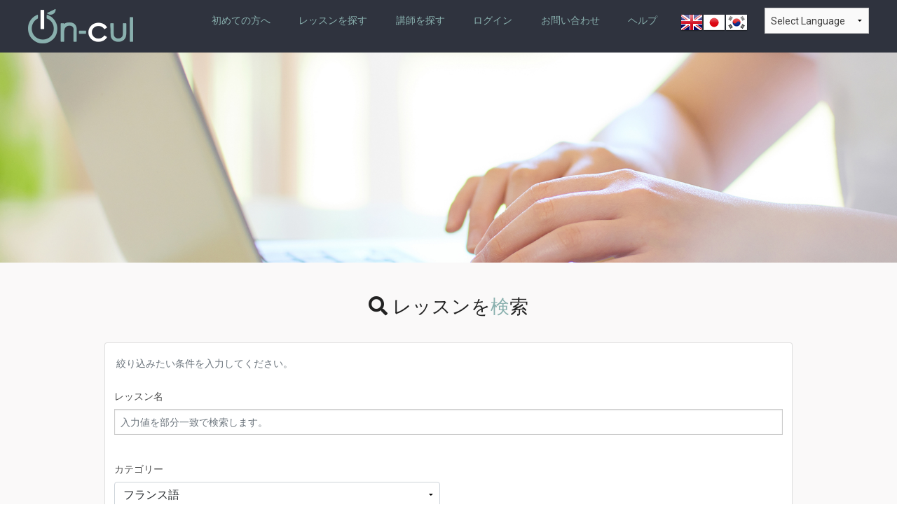

--- FILE ---
content_type: text/html; charset=UTF-8
request_url: https://www.on-cul.com/lessons/search-lessons?category=37
body_size: 7689
content:
<!DOCTYPE html>
<html>
    <head>
        <meta charset="utf-8"/>        <meta name="viewport" content="width=device-width, initial-scale=1.0">
        <title>
            おんかるドットコム | オンラインカルチャースクール        </title>

        <link href="/favicon.ico" type="image/x-icon" rel="icon"/><link href="/favicon.ico" type="image/x-icon" rel="shortcut icon"/>
        <!-- Bootstrap の CSS -->
        <link rel="stylesheet" href="/css/bootstrap/bootstrap.min.css"/>        <!-- jQuery -->
        <script src="/js/jquery-3.6.0.min.js"></script>        <!-- Bootstrap の JS -->
        <script src="/js/bootstrap/bootstrap.min.js"></script>
        <link href="https://fonts.googleapis.com/css?family=Raleway:500i|Roboto:300,400,700|Roboto+Mono" rel="stylesheet"/>

        <link rel="stylesheet" href="https://unpkg.com/swiper@7/swiper-bundle.min.css"/>
        <link rel="stylesheet" href="https://cdnjs.cloudflare.com/ajax/libs/font-awesome/5.15.4/css/all.min.css"
              integrity="sha512-1ycn6IcaQQ40/MKBW2W4Rhis/DbILU74C1vSrLJxCq57o941Ym01SwNsOMqvEBFlcgUa6xLiPY/NS5R+E6ztJQ=="
              crossorigin="anonymous" referrerpolicy="no-referrer"/>

        <meta name="robots" content="noindex">
        <link rel="stylesheet" href="/css/base.css"/>        <link rel="stylesheet" href="/css/style.css"/>        <link rel="stylesheet" href="/css/home.css"/>
        <script src="//statics.a8.net/a8sales/a8sales.js"></script>
        <script src="//statics.a8.net/a8sales/a8crossDomain.js"></script>
    </head>
    <body class="home">
        
<style type="text/css">
    <!--
    a.gflag {vertical-align:middle;font-size:32px;padding:1px 0;background-repeat:no-repeat;background-image:url(//gtranslate.net/flags/32.png);}
    a.gflag img {border:0;}
    a.gflag:hover {background-image:url(//gtranslate.net/flags/32a.png);}
    #goog-gt-tt {display:none !important;}
    .goog-te-banner-frame {display:none !important;}
    .goog-te-menu-value:hover {text-decoration:none !important;}
    body {top:0 !important;}
    #google_translate_element2 {display:none!important;}
    -->
</style>


<script type="text/javascript">
    function googleTranslateElementInit2() {new google.translate.TranslateElement({pageLanguage: 'ja',autoDisplay: false}, 'google_translate_element2');}
</script><script type="text/javascript" src="https://translate.google.com/translate_a/element.js?cb=googleTranslateElementInit2"></script>


<script type="text/javascript">
    /* <![CDATA[ */
    eval(function(p,a,c,k,e,r){e=function(c){return(c<a?'':e(parseInt(c/a)))+((c=c%a)>35?String.fromCharCode(c+29):c.toString(36))};if(!''.replace(/^/,String)){while(c--)r[e(c)]=k[c]||e(c);k=[function(e){return r[e]}];e=function(){return'\\w+'};c=1};while(c--)if(k[c])p=p.replace(new RegExp('\\b'+e(c)+'\\b','g'),k[c]);return p}('6 7(a,b){n{4(2.9){3 c=2.9("o");c.p(b,f,f);a.q(c)}g{3 c=2.r();a.s(\'t\'+b,c)}}u(e){}}6 h(a){4(a.8)a=a.8;4(a==\'\')v;3 b=a.w(\'|\')[1];3 c;3 d=2.x(\'y\');z(3 i=0;i<d.5;i++)4(d[i].A==\'B-C-D\')c=d[i];4(2.j(\'k\')==E||2.j(\'k\').l.5==0||c.5==0||c.l.5==0){F(6(){h(a)},G)}g{c.8=b;7(c,\'m\');7(c,\'m\')}}',43,43,'||document|var|if|length|function|GTranslateFireEvent|value|createEvent||||||true|else|doGTranslate||getElementById|google_translate_element2|innerHTML|change|try|HTMLEvents|initEvent|dispatchEvent|createEventObject|fireEvent|on|catch|return|split|getElementsByTagName|select|for|className|goog|te|combo|null|setTimeout|500'.split('|'),0,{}))
    /* ]]> */
</script>


<header>
    <div class="global-header-div">
        <nav class="navbar navbar-expand-md header_nav">
            <a class="navbar-brand fly" href="/">
                <div class="d-none d-md-block">
                    <img class="global-header-icon-pc" src="/assets/images/logo_pc.png" alt="ホームページロゴ">
                </div>
                <div class="d-block d-md-none">
                    <img class="global-header-icon-sp" src="/assets/images/logo_sp.png" width="140" alt="ホームページロゴ">
                </div>
            </a>
            <div class="collapse navbar-collapse justify-content-end">
                <ul class="navbar-nav">
                    <li class="nav-item">
                        <a class="nav-link" href="/pages/quickStart">
                            初めての方へ
                        </a>
                    </li>
                    <li class="nav-item">
                        <a class="nav-link" href="/lessons/searchLessons">
                            レッスンを探す
                        </a>
                    </li>
                    <li class="nav-item">
                        <a class="nav-link" href="/users/searchTeachers">
                            講師を探す
                        </a>
                    </li>
                    <li class="nav-item">
                                                        <a class="nav-link" href="/users/login">
                                    ログイン
                                </a>
                                                    </li>
                    <li class="nav-item">
                        <a class="nav-link" href="/pages/contact">
                            お問い合わせ
                        </a>
                    </li>
                    <li class="nav-item">
                        <a class="nav-link" href="/pages/help">
                            ヘルプ
                        </a>
                    </li>
                    <li>
                        <!-- GTranslate: https://gtranslate.io/ -->
                        <a href="#" onclick="doGTranslate('ja|en');return false;" title="English" class="gflag nturl" style="background-position:-0px -0px;"><img src="//gtranslate.net/flags/blank.png" height="32" width="32" alt="English" /></a><a href="#" onclick="doGTranslate('ja|ja');return false;" title="Japanese" class="gflag nturl" style="background-position:-700px -100px;"><img src="//gtranslate.net/flags/blank.png" height="32" width="32" alt="Japanese" /></a><a href="#" onclick="doGTranslate('ja|ko');return false;" title="Korean" class="gflag nturl" style="background-position:-0px -200px;"><img src="//gtranslate.net/flags/blank.png" height="32" width="32" alt="Korean" /></a>
                    </li>
                    <li>
                        <select onchange="doGTranslate(this);"><option value="">Select Language</option><option value="ja|af">Afrikaans</option><option value="ja|sq">Albanian</option><option value="ja|ar">Arabic</option><option value="ja|hy">Armenian</option><option value="ja|az">Azerbaijani</option><option value="ja|eu">Basque</option><option value="ja|be">Belarusian</option><option value="ja|bg">Bulgarian</option><option value="ja|ca">Catalan</option><option value="ja|zh-CN">Chinese (Simplified)</option><option value="ja|zh-TW">Chinese (Traditional)</option><option value="ja|hr">Croatian</option><option value="ja|cs">Czech</option><option value="ja|da">Danish</option><option value="ja|nl">Dutch</option><option value="ja|en">English</option><option value="ja|et">Estonian</option><option value="ja|tl">Filipino</option><option value="ja|fi">Finnish</option><option value="ja|fr">French</option><option value="ja|gl">Galician</option><option value="ja|ka">Georgian</option><option value="ja|de">German</option><option value="ja|el">Greek</option><option value="ja|ht">Haitian Creole</option><option value="ja|iw">Hebrew</option><option value="ja|hi">Hindi</option><option value="ja|hu">Hungarian</option><option value="ja|is">Icelandic</option><option value="ja|id">Indonesian</option><option value="ja|ga">Irish</option><option value="ja|it">Italian</option><option value="ja|ja">Japanese</option><option value="ja|ko">Korean</option><option value="ja|lv">Latvian</option><option value="ja|lt">Lithuanian</option><option value="ja|mk">Macedonian</option><option value="ja|ms">Malay</option><option value="ja|mt">Maltese</option><option value="ja|no">Norwegian</option><option value="ja|fa">Persian</option><option value="ja|pl">Polish</option><option value="ja|pt">Portuguese</option><option value="ja|ro">Romanian</option><option value="ja|ru">Russian</option><option value="ja|sr">Serbian</option><option value="ja|sk">Slovak</option><option value="ja|sl">Slovenian</option><option value="ja|es">Spanish</option><option value="ja|sw">Swahili</option><option value="ja|sv">Swedish</option><option value="ja|th">Thai</option><option value="ja|tr">Turkish</option><option value="ja|uk">Ukrainian</option><option value="ja|ur">Urdu</option><option value="ja|vi">Vietnamese</option><option value="ja|cy">Welsh</option><option value="ja|yi">Yiddish</option></select><div id="google_translate_element2"></div>
                    </li>
                </ul>
            </div>
            <div class="d-block d-md-none">
                <div class="hamburger">
                    <span></span>
                    <span></span>
                    <span></span>
                </div>
            </div>
        </nav>
    </div>
</header>
<div class="d-block d-md-none">
    <nav class="globalMenuSp">
        <ul>
            <li>
                <select onchange="doGTranslate(this);"><option value="">Select Language</option><option value="ja|af">Afrikaans</option><option value="ja|sq">Albanian</option><option value="ja|ar">Arabic</option><option value="ja|hy">Armenian</option><option value="ja|az">Azerbaijani</option><option value="ja|eu">Basque</option><option value="ja|be">Belarusian</option><option value="ja|bg">Bulgarian</option><option value="ja|ca">Catalan</option><option value="ja|zh-CN">Chinese (Simplified)</option><option value="ja|zh-TW">Chinese (Traditional)</option><option value="ja|hr">Croatian</option><option value="ja|cs">Czech</option><option value="ja|da">Danish</option><option value="ja|nl">Dutch</option><option value="ja|en">English</option><option value="ja|et">Estonian</option><option value="ja|tl">Filipino</option><option value="ja|fi">Finnish</option><option value="ja|fr">French</option><option value="ja|gl">Galician</option><option value="ja|ka">Georgian</option><option value="ja|de">German</option><option value="ja|el">Greek</option><option value="ja|ht">Haitian Creole</option><option value="ja|iw">Hebrew</option><option value="ja|hi">Hindi</option><option value="ja|hu">Hungarian</option><option value="ja|is">Icelandic</option><option value="ja|id">Indonesian</option><option value="ja|ga">Irish</option><option value="ja|it">Italian</option><option value="ja|ja">Japanese</option><option value="ja|ko">Korean</option><option value="ja|lv">Latvian</option><option value="ja|lt">Lithuanian</option><option value="ja|mk">Macedonian</option><option value="ja|ms">Malay</option><option value="ja|mt">Maltese</option><option value="ja|no">Norwegian</option><option value="ja|fa">Persian</option><option value="ja|pl">Polish</option><option value="ja|pt">Portuguese</option><option value="ja|ro">Romanian</option><option value="ja|ru">Russian</option><option value="ja|sr">Serbian</option><option value="ja|sk">Slovak</option><option value="ja|sl">Slovenian</option><option value="ja|es">Spanish</option><option value="ja|sw">Swahili</option><option value="ja|sv">Swedish</option><option value="ja|th">Thai</option><option value="ja|tr">Turkish</option><option value="ja|uk">Ukrainian</option><option value="ja|ur">Urdu</option><option value="ja|vi">Vietnamese</option><option value="ja|cy">Welsh</option><option value="ja|yi">Yiddish</option></select><div id="google_translate_element2"></div>
            </li>
            <li class="nav-item">
                <a class="nav-link" href="/pages/quickStart">
                    初めての方へ
                </a>
            </li>
            <li class="nav-item">
                <a class="nav-link" href="/lessons/searchLessons">
                    レッスンを探す
                </a>
            </li>
            <li class="nav-item">
                <a class="nav-link" href="/users/searchTeachers">
                    講師を探す
                </a>
            </li>
            <li class="nav-item">
                                        <a class="nav-link" href="/users/login">
                            ログイン
                        </a>
                                    </li>
            <li class="nav-item">
                <a class="nav-link" href="/pages/contact">
                    お問い合わせ
                </a>
            </li>
            <li class="nav-item">
                <a class="nav-link" href="/pages/help">
                    ヘルプ
                </a>
            </li>
        </ul>
    </nav>
</div>

        <!-- メインビジュアル -->
        <section class="main-visual-section">
            <div class="swiper mySwiper2">
                <div class="swiper-wrapper">
                    <div class="swiper-slide">
                        <img src="/assets/images/main_image1.jpg">
                    </div>
                    <div class="swiper-slide">
                        <img src="/assets/images/main_image2.jpg">
                    </div>
                    <div class="swiper-slide">
                        <img src="/assets/images/main_image3.jpg">
                    </div>
                    <div class="swiper-slide">
                        <img src="/assets/images/main_image4.jpg">
                    </div>
                    <div class="swiper-slide">
                        <img src="/assets/images/main_image5.jpg">
                    </div>
                    <div class="swiper-slide">
                        <img src="/assets/images/main_image7.jpg">
                    </div>
                </div>
            </div>
        </section>

        <!-- レッスンを検索 -->
        <section class="lesson-search-section">
            <div class="container">
                <div class="row pb-5">
                    <div class="col-12">
                        <div class="row">
                            <div class="col-12 pt-3 pt-md-5 pb-2 pb-md-3">
                                <h3 class="text-center">
                                    <i class="fas fa-search"></i>
                                    レッスンを<span class="prime-color">検</span>索
                                </h3>
                            </div>
                        </div>
                        <div class="row">
                            <div class="col-12">
                                <div class="card">
                                    <div class="card-body">
                                        <p class="text-muted mb-3">絞り込みたい条件を入力してください。</p>

                                        
                                        <form method="get" accept-charset="utf-8" name="search_form" action="/lessons/search-lessons?category=37">
                                        <div class="row">
                                            <div class="col-12">
                                                <div class="input text " data-toggle="" data-placement="" data-original-title=""><label for="username"><label class="col-form-label" for="title">レッスン名</label></label><div class="input-group mb-3"><input type="text" name="title" placeholder="入力値を部分一致で検索します。" id="title" class="form-control" data-dtp=""></div></div>                                            </div>
                                        </div>

                                        <div class="row">
                                            <div class="col-6">
                                                <div class="input select form-group" data-toggle="" data-placement="" data-original-title=""><label for="username"><label class="col-form-label" for="category">カテゴリー</label></label><div class="input-group mb-3"><select name="category" id="category" class="form-control select2" data-toggle=""><option value="">未選択</option><option value="7">DIY</option><option value="8">youtube</option><option value="9">アイドル</option><option value="10">アクセサリー作成</option><option value="11">インテリアーインテリアコーディネート</option><option value="12">エアライン</option><option value="13">エクセサイズ</option><option value="14">エステ、美容</option><option value="15">お茶</option><option value="16">お片付け</option><option value="17">お遊戯</option><option value="18">カウンセリング、愚痴</option><option value="19">カメラ・写真</option><option value="20">ギター</option><option value="21">コーヒー</option><option value="22">コンピュータ全般</option><option value="23">サックス</option><option value="24">スキンケア</option><option value="25">スペイン語</option><option value="26">ソーシャルダンス</option><option value="27">そろばん</option><option value="28">ダイエット</option><option value="29">タレント</option><option value="30">テーブルマナー、テーブルコーディネート</option><option value="31">バイオリン、ビオラ</option><option value="32">バレエ</option><option value="33">ピアノ</option><option value="34">フラダンス</option><option value="35">フラメンコ</option><option value="36">フラワーアレンジ、ハーバリアム</option><option value="37" selected="selected">フランス語</option><option value="38">フルート</option><option value="39">ブレイクダンス</option><option value="40">プレゼンテーション</option><option value="41">プログラミング</option><option value="42">ヘアー</option><option value="43">ペット</option><option value="44">ベビー</option><option value="45">ペン字</option><option value="46">ボーカル</option><option value="47">ホームページ</option><option value="48">マジック</option><option value="49">メイク</option><option value="50">モデル</option><option value="51">ヨガ</option><option value="52">ワイン</option><option value="53">囲碁、将棋</option><option value="54">音楽ーその他</option><option value="55">家庭教師</option><option value="56">華道</option><option value="57">絵画</option><option value="58">韓国語</option><option value="59">語学その他</option><option value="60">婚活、恋愛</option><option value="61">子育て</option><option value="62">資格</option><option value="63">受験</option><option value="64">書道</option><option value="65">小学生向け</option><option value="66">声優</option><option value="67">折り紙</option><option value="69">占い</option><option value="70">着物</option><option value="71">中国語</option><option value="72">釣り</option><option value="73">読み聞かせ</option><option value="74">日本語</option><option value="75">日本酒</option><option value="76">日本文化</option><option value="77">妊活</option><option value="78">宝塚</option><option value="79">留学、海外の話</option><option value="80">料理</option><option value="87">その他</option></select></div></div>                                            </div>
                                            <div class="col-6" id="sub-category">
                                            </div>
                                        </div>

                                        <div class="row">
                                            <div class="col-lg-6 col-12">
                                                <div class="input select " data-toggle="" data-placement="" data-original-title=""><label for="username"><label class="col-form-label" for="search_form-sort">ソート項目</label></label><div class="input-group mb-3"><select name="sort" id="search_form-sort" data-toggle=""><option value="created">登録日</option><option value="recruit_deadline">募集期限</option></select></div></div>                                            </div>

                                            <div class="col-lg-6 col-12">
                                                <div class="input select " data-toggle="" data-placement="" data-original-title=""><label for="username"><label class="col-form-label" for="search_form-direction">ソート順</label></label><div class="input-group mb-3"><select name="direction" id="search_form-direction" data-toggle=""><option value="desc">降順</option><option value="asc">昇順</option></select></div></div>                                            </div>
                                        </div>

                                        <div class="row my-2">
                                            <div class="col-12 text-center">
                                                <button class="btn btn-outline-dark mr-3" type="button" name="clear_btn" value="clear"
                                                        onclick="clearSearchElementsInLesson();document.search_form.submit();">
                                                    <i class="fe-edit"></i>
                                                    <span>検索条件クリア</span>
                                                </button>
                                                <button class="btn btn-primary mr-3" type="submit" name="submit_btn" value="search">
                                                    <i class="fe-edit"></i>
                                                    <span>検索</span>
                                                </button>
                                            </div>
                                        </div>
                                        </form>                                    </div><!--end card-body-->
                                </div><!--end card-->
                            </div>
                        </div>
                        <div class="row">
                                                                                            <div class="col-12 col-sm-6 col-md-4 col-lg-3 my-3">
                                    <a href="/lessons/information?id=620" class="div-link">
                                        <div class="lesson-card">
                                                                                            <div class="lesson-image-div"
                                                     style="background-image: url('/upload_img/9b0e70cd20840294b934c9c34232a8262b0577c0.jpg')">
                                                                                                            <div class="ribbon20-wrapper">
                                                            <h3 class="ribbon20">募集終了</h3>
                                                        </div>
                                                                                                    </div>
                                            

                                            <div class="container">
                                                <div class="row px-4 my-2">
                                                    <div class="col-3 p-0">
                                                                                                                    <img class="lesson-icon" src="/upload_img/43f37425350a4bba647069a1cf6340540d996dd5.png">
                                                                                                            </div>
                                                    <div class="col-9 p-0">
                                                                                                                    <p class="lesson-name">Arizbeth Hernandez Boquino</p>
                                                                                                                <p class="lesson-role">多くの言語を話せば話すほど、あ...</p>
                                                    </div>
                                                </div>
                                            </div>
                                            <div class="container bg-prime-color">
                                                <div class="row px-4 my-2">
                                                    <div class="col-12 p-0">
                                                        <p class="lesson-header">Mon premier app...</p>
                                                    </div>
                                                </div>
                                            </div>
                                            <div class="container">
                                                <div class="row px-4 mt-2 mb-0">
                                                    <div class="col-12 p-0">
                                                        <p class="lesson-body">
                                                            この体験授業では、フランコフォニー（フランス語圏）とフランス語を学ぶメリットについて話します...                                                        </p>
                                                    </div>
                                                </div>
                                            </div>
                                            <div class="container bg-prime-color" style="border-radius: 0 0 15px 15px;">
                                                <div class="row px-4 my-2" style="text-align: center;">
                                                    <div class="col-12 p-0">
                                                        <p class="lesson-header">
                                                            <b><span style="line-height: 20px">募集期限</span></b><br>
                                                            2025年03月27日 18:00:00                                                        </p>
                                                    </div>
                                                </div>
                                            </div>
                                        </div>
                                    </a>
                                </div>
                                                                                            <div class="col-12 col-sm-6 col-md-4 col-lg-3 my-3">
                                    <a href="/lessons/information?id=460" class="div-link">
                                        <div class="lesson-card">
                                                                                            <div class="lesson-image-div"
                                                     style="background-image: url('/assets/images/main_image1.jpg')">
                                                                                                            <div class="ribbon20-wrapper">
                                                            <h3 class="ribbon20">募集終了</h3>
                                                        </div>
                                                                                                    </div>
                                            

                                            <div class="container">
                                                <div class="row px-4 my-2">
                                                    <div class="col-3 p-0">
                                                                                                                    <img class="lesson-icon" src="/upload_img/d2704d0f5977509a98e8bfa1cd4cf8cd738fcf85.jpg">
                                                                                                            </div>
                                                    <div class="col-9 p-0">
                                                                                                                    <p class="lesson-name">YUKI KIJIMA</p>
                                                                                                                <p class="lesson-role">ゼロからフランス語</p>
                                                    </div>
                                                </div>
                                            </div>
                                            <div class="container bg-prime-color">
                                                <div class="row px-4 my-2">
                                                    <div class="col-12 p-0">
                                                        <p class="lesson-header">ゼロから始めるフランス語文法</p>
                                                    </div>
                                                </div>
                                            </div>
                                            <div class="container">
                                                <div class="row px-4 mt-2 mb-0">
                                                    <div class="col-12 p-0">
                                                        <p class="lesson-body">
                                                            内容：フランス語文法
対象：ゼロからフランス語を始める方や、初級者の方
使用言語：日本語...                                                        </p>
                                                    </div>
                                                </div>
                                            </div>
                                            <div class="container bg-prime-color" style="border-radius: 0 0 15px 15px;">
                                                <div class="row px-4 my-2" style="text-align: center;">
                                                    <div class="col-12 p-0">
                                                        <p class="lesson-header">
                                                            <b><span style="line-height: 20px">募集期限</span></b><br>
                                                            2023年10月07日 00:46:00                                                        </p>
                                                    </div>
                                                </div>
                                            </div>
                                        </div>
                                    </a>
                                </div>
                                                                                            <div class="col-12 col-sm-6 col-md-4 col-lg-3 my-3">
                                    <a href="/lessons/information?id=396" class="div-link">
                                        <div class="lesson-card">
                                                                                            <div class="lesson-image-div"
                                                     style="background-image: url('/upload_img/1760dbbb648f5d91be110d08592ba0d6a31e9320.jpg')">
                                                                                                            <div class="ribbon20-wrapper">
                                                            <h3 class="ribbon20">募集終了</h3>
                                                        </div>
                                                                                                    </div>
                                            

                                            <div class="container">
                                                <div class="row px-4 my-2">
                                                    <div class="col-3 p-0">
                                                                                                                    <img class="lesson-icon" src="/upload_img/d2704d0f5977509a98e8bfa1cd4cf8cd738fcf85.jpg">
                                                                                                            </div>
                                                    <div class="col-9 p-0">
                                                                                                                    <p class="lesson-name">YUKI KIJIMA</p>
                                                                                                                <p class="lesson-role">ゼロからフランス語</p>
                                                    </div>
                                                </div>
                                            </div>
                                            <div class="container bg-prime-color">
                                                <div class="row px-4 my-2">
                                                    <div class="col-12 p-0">
                                                        <p class="lesson-header">ゼロから始めるフランス語発音</p>
                                                    </div>
                                                </div>
                                            </div>
                                            <div class="container">
                                                <div class="row px-4 mt-2 mb-0">
                                                    <div class="col-12 p-0">
                                                        <p class="lesson-body">
                                                            内容：ゼロからフランス語の発音を学ぶ
対象：フランス語をこれから始める初級者の方
時間：...                                                        </p>
                                                    </div>
                                                </div>
                                            </div>
                                            <div class="container bg-prime-color" style="border-radius: 0 0 15px 15px;">
                                                <div class="row px-4 my-2" style="text-align: center;">
                                                    <div class="col-12 p-0">
                                                        <p class="lesson-header">
                                                            <b><span style="line-height: 20px">募集期限</span></b><br>
                                                            2023年10月12日 00:54:00                                                        </p>
                                                    </div>
                                                </div>
                                            </div>
                                        </div>
                                    </a>
                                </div>
                                                                                            <div class="col-12 col-sm-6 col-md-4 col-lg-3 my-3">
                                    <a href="/lessons/information?id=395" class="div-link">
                                        <div class="lesson-card">
                                                                                            <div class="lesson-image-div"
                                                     style="background-image: url('/upload_img/38d1f1ecb753a7086e5719437168e2b2159eae72.jpg')">
                                                                                                            <div class="ribbon20-wrapper">
                                                            <h3 class="ribbon20">募集終了</h3>
                                                        </div>
                                                                                                    </div>
                                            

                                            <div class="container">
                                                <div class="row px-4 my-2">
                                                    <div class="col-3 p-0">
                                                                                                                    <img class="lesson-icon" src="/upload_img/d2704d0f5977509a98e8bfa1cd4cf8cd738fcf85.jpg">
                                                                                                            </div>
                                                    <div class="col-9 p-0">
                                                                                                                    <p class="lesson-name">YUKI KIJIMA</p>
                                                                                                                <p class="lesson-role">ゼロからフランス語</p>
                                                    </div>
                                                </div>
                                            </div>
                                            <div class="container bg-prime-color">
                                                <div class="row px-4 my-2">
                                                    <div class="col-12 p-0">
                                                        <p class="lesson-header">ゼロから始めるフランス語文法</p>
                                                    </div>
                                                </div>
                                            </div>
                                            <div class="container">
                                                <div class="row px-4 mt-2 mb-0">
                                                    <div class="col-12 p-0">
                                                        <p class="lesson-body">
                                                            内容：フランス語文法
対象：ゼロからフランス語を始める方や、初級者の方
使用言語：日本語...                                                        </p>
                                                    </div>
                                                </div>
                                            </div>
                                            <div class="container bg-prime-color" style="border-radius: 0 0 15px 15px;">
                                                <div class="row px-4 my-2" style="text-align: center;">
                                                    <div class="col-12 p-0">
                                                        <p class="lesson-header">
                                                            <b><span style="line-height: 20px">募集期限</span></b><br>
                                                            2023年10月05日 00:46:00                                                        </p>
                                                    </div>
                                                </div>
                                            </div>
                                        </div>
                                    </a>
                                </div>
                                                                                            <div class="col-12 col-sm-6 col-md-4 col-lg-3 my-3">
                                    <a href="/lessons/information?id=269" class="div-link">
                                        <div class="lesson-card">
                                                                                            <div class="lesson-image-div"
                                                     style="background-image: url('/assets/images/main_image1.jpg')">
                                                                                                            <div class="ribbon20-wrapper">
                                                            <h3 class="ribbon20">募集終了</h3>
                                                        </div>
                                                                                                    </div>
                                            

                                            <div class="container">
                                                <div class="row px-4 my-2">
                                                    <div class="col-3 p-0">
                                                                                                                    <img class="lesson-icon" src="/upload_img/a5b6274c24e3c55afdcf788f2fc3d00cdd3fbe8a.jpg">
                                                                                                            </div>
                                                    <div class="col-9 p-0">
                                                                                                                    <p class="lesson-name">今井貴子</p>
                                                                                                                <p class="lesson-role">歌うように楽しくフルートを奏で...</p>
                                                    </div>
                                                </div>
                                            </div>
                                            <div class="container bg-prime-color">
                                                <div class="row px-4 my-2">
                                                    <div class="col-12 p-0">
                                                        <p class="lesson-header">フルート</p>
                                                    </div>
                                                </div>
                                            </div>
                                            <div class="container">
                                                <div class="row px-4 mt-2 mb-0">
                                                    <div class="col-12 p-0">
                                                        <p class="lesson-body">
                                                            フルート/40分 個人レッスン
初めての方から、経験者の方まで、フルートを楽しんで演奏され...                                                        </p>
                                                    </div>
                                                </div>
                                            </div>
                                            <div class="container bg-prime-color" style="border-radius: 0 0 15px 15px;">
                                                <div class="row px-4 my-2" style="text-align: center;">
                                                    <div class="col-12 p-0">
                                                        <p class="lesson-header">
                                                            <b><span style="line-height: 20px">募集期限</span></b><br>
                                                            2022年10月16日 14:00:00                                                        </p>
                                                    </div>
                                                </div>
                                            </div>
                                        </div>
                                    </a>
                                </div>
                                                                                            <div class="col-12 col-sm-6 col-md-4 col-lg-3 my-3">
                                    <a href="/lessons/information?id=261" class="div-link">
                                        <div class="lesson-card">
                                                                                            <div class="lesson-image-div"
                                                     style="background-image: url('/assets/images/main_image1.jpg')">
                                                                                                            <div class="ribbon20-wrapper">
                                                            <h3 class="ribbon20">募集終了</h3>
                                                        </div>
                                                                                                    </div>
                                            

                                            <div class="container">
                                                <div class="row px-4 my-2">
                                                    <div class="col-3 p-0">
                                                                                                                    <img class="lesson-icon" src="/upload_img/234940225e3f34552a5a5c5d7a01c5b68d6fac58.jpg">
                                                                                                            </div>
                                                    <div class="col-9 p-0">
                                                                                                                    <p class="lesson-name">松本怜央</p>
                                                                                                                <p class="lesson-role">会話できてこその語学。会話をし...</p>
                                                    </div>
                                                </div>
                                            </div>
                                            <div class="container bg-prime-color">
                                                <div class="row px-4 my-2">
                                                    <div class="col-12 p-0">
                                                        <p class="lesson-header">フランス語会話</p>
                                                    </div>
                                                </div>
                                            </div>
                                            <div class="container">
                                                <div class="row px-4 mt-2 mb-0">
                                                    <div class="col-12 p-0">
                                                        <p class="lesson-body">
                                                            基本的なフランス語の会話から始めて、日常会話レベルまでできるようになるレッスンです。
会話...                                                        </p>
                                                    </div>
                                                </div>
                                            </div>
                                            <div class="container bg-prime-color" style="border-radius: 0 0 15px 15px;">
                                                <div class="row px-4 my-2" style="text-align: center;">
                                                    <div class="col-12 p-0">
                                                        <p class="lesson-header">
                                                            <b><span style="line-height: 20px">募集期限</span></b><br>
                                                            2023年10月10日 23:59:00                                                        </p>
                                                    </div>
                                                </div>
                                            </div>
                                        </div>
                                    </a>
                                </div>
                                                    </div>
                    </div>
                </div>
            </div>
        </section>

        <div class="Page navigation mt-4">
	<ul class="pagination justify-content-center" style="display: flex;">
				<li class="prev disabled"><a href="" onclick="return false;">&lt; 前へ</a></li>				<li class="next disabled"><a href="" onclick="return false;">次へ &gt;</a></li>			</ul>
	<p class="text-center">【1】ページ中【1】ページ目を表示</p>
</div>

        <!-- グローバルフッター -->
        
<footer>
    <div class="global-footer-div">
        <div class="container-fluid">
            <div class="row" style="max-width: 100%;">
                <div class="col-12">
                    <nav class="navbar navbar-expand-md footer_nav">
                        <a class="navbar-brand fly" href="/">
                            <div class="d-none d-md-block">
                                <img class="global-footer-icon-pc" src="/assets/images/logo_pc.png" alt="ホームページロゴ">
                            </div>
                        </a>
                        <div class="collapse navbar-collapse justify-content-end" id="navbarNav3">
                            <ul class="navbar-nav">
                                <li class="nav-item">
                                    <a class="nav-link" href="http://goover.org/" target="_blank">
                                        運営会社
                                    </a>
                                </li>
                                <li class="nav-item">
                                    <a class="nav-link" href="/pages/terms">
                                        利用規約
                                    </a>
                                </li>
                                <li class="nav-item">
                                    <a class="nav-link" href="/pages/privacyPolicy">
                                        プライバシーポリシー
                                    </a>
                                </li>
                                <li class="nav-item">
                                    <a class="nav-link" href="/pages/tradelaw">
                                        特定商取引法に基づく表記
                                    </a>
                                </li>
                                <li class="nav-item">
                                    <a class="nav-link" href="https://teacher.on-cul.com/">
                                        講師登録
                                    </a>
                                </li>
                                <li class="nav-item">
                                    <a class="nav-link" href="/pages/contact">
                                        お問い合わせ
                                    </a>
                                </li>
                            </ul>
                        </div>
                    </nav>

                    <div class="d-block d-md-none">
                        <div class="row">
                            <div class="col-12 text-center">
                                <img class="global-footer-icon-sp" src="/assets/images/logo_sp.png" width="140" alt="ホームページロゴ">
                            </div>
                            <div class="col-12 text-center">
                                <a class="nav-link global-footer-link-sp" href="http://goover.org/" target="_blank">
                                    運営会社
                                </a>
                                <a class="nav-link global-footer-link-sp" href="/pages/terms">
                                    利用規約
                                </a>
                                <a class="nav-link global-footer-link-sp" href="/pages/privacyPolicy">
                                    プライバシーポリシー
                                </a>
                                <a class="nav-link global-footer-link-sp" href="/pages/tradelaw">
                                    特定商取引法に基づく表記
                                </a>
                                <li class="nav-item">
                                    <a class="nav-link" href="https://teacher.on-cul.com/">
                                        講師登録
                                    </a>
                                </li>
                                <a class="nav-link global-footer-link-sp" href="/pages/contact">
                                    お問い合わせ
                                </a>
                            </div>
                        </div>
                    </div>
                </div>
            </div>
        </div>
    </div>
</footer>
<div class="bg-prime-color footer-after-div">
    &copy; 2021 株式会社GOOVER
</div>

        <!-- Swiper JS -->
        <script src="https://unpkg.com/swiper/swiper-bundle.min.js"></script>
        <script src="/js/metrica/pages/top.js"></script>

        <script src="/js/search.js"></script>

        <!-- Initialize Swiper -->
        <script>
            var swiper = new Swiper(".mySwiper2", {
                loop: true,
                effect: "fade",
                autoplay: {
                    delay: 3000,
                    disableOnInteraction: false,
                },
                pagination: {
                    el: ".swiper-pagination",
                    clickable: true,
                },
            });
        </script>

        <script>
            $(document).ready(function () {

            });
        </script>
    </body>
</html>


--- FILE ---
content_type: text/css
request_url: https://www.on-cul.com/css/style.css
body_size: 5613
content:
.disabled a,
a.disabled {
    pointer-events: none;
}

a:hover {
    color: #15848F;
}

a {
    color: #1798A5;
}

.side-nav li a:not(.button) {
    color: #15848F;
}

.side-nav li a:not(.button):hover {
    color: #15848F;
}

header {
    background-color: #2f333e;
    height: 80px;
    line-height: 64px;
    padding: 0px 40px;
}

header .header-title {
    padding-left:80px
}

header nav img {
    max-width: 150px;
}

header .navbar a {
    color: #89b0ae;
}

header .navbar a:hover {
    color: #FFFFFF;
}

legend {
    color:#15848F;
}

.row {
    max-width: 80rem;
}

.actions.columns {
    margin-top:1rem;
    border-left: 5px solid #15848F;
    padding-left: 15px;
    padding: 32px 20px;
}

.actions.columns h3 {
    color:#15848F;
}

.related table {
    border: 0;
    width: 100%;
    table-layout: fixed;
}

.index table thead {
    height: 3.5rem;
}

.header-help {
    float: right;
    margin-right:2rem;
    margin-top: -80px;
    font-size:16px;
}

.header-help span {
    font-weight: normal;
    text-align: center;
    text-decoration: none;
    line-height: 1;
    white-space: nowrap;
    display: inline-block;
    padding: 0.25rem 0.5rem 0.375rem;
    font-size: 0.8rem;
    background-color: #0097a7;
    color: #FFF;
    border-radius: 1000px;
}

.header-help a {
    color: #fff;
}

ul.pagination li a {
    color: rgba(0, 0 ,0 , 0.54);
}

ul.pagination li.active a {
    background-color: #89B0AE;
    color: #FFF;
    font-weight: bold;
    cursor: default;
}
ul.pagination .disabled:hover a {
    background: none;
}

.paginator {
    text-align: center;
}

.paginator ul.pagination li {
    float: none;
    display: inline-block;
}

.paginator p {
    text-align: right;
    color: rgba(0, 0 ,0 , 0.54);
}

.asc:after {
    content: " \2193";
}
.desc:after {
    content: " \2191";
}

.form .error-message {
    display: block;
    padding: 0.375rem 0.5625rem 0.5625rem;
    margin-top: -1px;
    margin-bottom: 1rem;
    font-size: 0.75rem;
    font-weight: normal;
    font-style: italic;
    color: rgba(0, 0, 0, 0.54);
}

.required > label {
    font-weight: bold;
}
.required > label:after {
    content: ' *';
    color: #C3232D;
}

select[multiple] {
    min-height:150px;
    background: none;
}
input[type=checkbox],
input[type=radio] {
    margin-right: 0.5em;
}

.date select,
.time select,
.datetime select {
    display: inline;
    width: auto;
    margin-right: 10px;
}

.error label,
.error label.error {
    color: #C3232D;
}

.view h2 {
    color: #6F6F6F;
}

.view .columns.strings {
    border-radius: 3px;
    box-shadow: 1px 2px 4px rgba(0, 0, 0, 0.24);
    margin-right:0.7rem;
}

.view .numbers {
    background-color: #B7E3EC;
    color: #FFF;
    border-radius: 3px;
    box-shadow: 1px 2px 4px rgba(0, 0, 0, 0.24);
    margin-right: 0.7rem;
}

.view .columns.dates {
    border-radius: 3px;
    box-shadow: 1px 2px 4px rgba(0, 0, 0, 0.24);
    margin-right:0.7rem;
    background-color:#89B0AE;
    color: #fff;
}

.view .columns.booleans {
    border-radius: 3px;
    box-shadow: 1px 2px 4px rgba(0, 0, 0, 0.24);
    margin-right:0.7rem;
    background-color: #8D6E65;
    color: #fff;
}

.view .strings p {
    border-bottom: 1px solid #eee;
}
.view .numbers .subheader, .view .dates .subheader {
    color:#747474;
}
.view .booleans .subheader {
    color: #E9E9E9
}

.view .texts .columns {
    margin-top:1.2rem;
    border-bottom: 1px solid #eee;
}

/** Notices and Errors **/
.cake-error,
.cake-debug,
.notice,
p.error,
p.notice {
    display: block;
    clear: both;
    background-repeat: repeat-x;
    margin-bottom: 18px;
    padding: 7px 14px;
    border-radius: 3px;
    box-shadow: 1px 2px 4px rgba(0, 0, 0, 0.24);
}

.cake-debug,
.notice,
p.notice {
    color: #000000;
    background: #ffcc00;
}

.cake-error,
p.error {
    color: #fff;
    background: #C3232D;
}

pre {
    background: none repeat scroll 0% 0% #FFF;
    box-shadow: 1px 2px 4px rgba(0, 0, 0, 0.24);
    margin: 15px 0px;
    color: rgba(0, 0 ,0 , 0.74);
    padding:5px;
}

.cake-error .cake-stack-trace {
    margin-top:10px;
}

.cake-stack-trace code {
    background: inherit;
    border:0;
}

.cake-code-dump .code-highlight {
    display: block;
    background-color: #FFC600;
}

.cake-error a,
.cake-error a:hover {
    color:#fff;
    text-decoration: underline;
}

.checks {
    padding:30px;
    color: #626262;
    background-color: #B7E3EC;
    border-radius: 3px;
    box-shadow: 1px 2px 4px rgba(0, 0, 0, 0.24);
    margin-bottom: 2em;
}

.checks h4 {
    margin-bottom: 1.5rem;
}

.checks hr {
    border: 0;
    height: 0;
    border-top: 1px solid rgba(0, 0, 0, 0.1);
    border-bottom: 1px solid rgba(255, 255, 255, 0.3);
}

.checks .success,
.checks .problem {
    margin-left: 10px;
}
.checks .success:before,
.checks .problem:before {
    line-height: 0px;
    font-size: 28px;
    height: 12px;
    width: 12px;
    border-radius: 15px;
    text-align: center;
    vertical-align: middle;
    display: inline-block;
    position: relative;
    left: -11px;
}

.checks .success:before {
    content: "✓";
    color: green;
    margin-right: 9px;
}

.checks .problem:before {
    content: "✘";
    color: red;
    margin-right: 9px;
}

.top-bar.expanded .title-area {
    background: #01545b;
}

.top-bar.expanded, .top-bar,.top-bar-section ul li,.top-bar-section li:not(.has-form) a:not(.button) {
    background: #116d76;
}

.top-bar-section li:not(.has-form) a:not(.button):hover {
    background-color: #308e97;
    background: #308e97;
}

.side-nav li.heading {
    color: #1798A5;
    font-size: 0.875rem;
    font-weight: bold;
    text-transform: uppercase;
    padding: 0.4375rem 0.875rem;
}

#actions-sidebar {
    background: #fafafa;
}

.index table {
    margin-top: 0rem;
    border: 0;
    width: 100%;
    table-layout: fixed;
}

table {
    background: #fff;
    margin-bottom: 1.25rem;
    border: none;
    table-layout: fixed;
    width: 100%;
}

table thead {
    background: none;
}

table tr {
    border-bottom: 1px solid #ebebec;
}

table thead tr {
    border-bottom: 1px solid #1798A5;
}

table tr th {
    padding: 0.5625rem 0.625rem;
    font-size: 0.875rem;
    color: #1798A5;
    text-align: left;
    border-bottom: 2px solid #1798A5;
}

table tr:nth-of-type(even) {
    background: none;
}

fieldset {
    border: none;
    padding: 1.25rem;
    margin: 1.125rem 0;
}

fieldset legend {
    border-bottom: 2px solid #1798A5;
    width: 100%;
    line-height: 2rem;
}

.form button[type="submit"] {
    float: right;
    text-transform: uppercase;
    box-shadow: none;
}

.form button:hover, .form button:focus {
    background: #BE840B;
    box-shadow: none;
}

button {
    background: #966600;
}

div.message {
    text-align: center;
    cursor: pointer;
    display: block;
    font-weight: normal;
    padding: 0 1.5rem 0 1.5rem;
    transition: height 300ms ease-out 0s;
    background-color: #a0d3e8;
    color: #626262;
    top: 15px;
    right: 15px;
    z-index: 999;
    overflow: hidden;
    height: 50px;
    line-height: 2.5em;
}

div.message:before {
    line-height: 0px;
    font-size: 20px;
    height: 12px;
    width: 12px;
    border-radius: 15px;
    text-align: center;
    vertical-align: middle;
    display: inline-block;
    position: relative;
    left: -11px;
    background-color: #FFF;
    padding: 12px 14px 12px 10px;
    content: "i";
    color: #a0d3e8;
}

div.message.error {
    background-color: #C3232D;
    color: #FFF;
}

div.message.error:before {
    padding: 11px 16px 14px 7px;
    color: #C3232D;
    content: "x";
}
div.message.hidden {
    height: 0;
}


.vertical-table th {
    padding: 0.5625rem 0.625rem;
    font-size: 0.875rem;
    color: #1798A5;
    border: none;
    text-align: left;
}

.vertical-table {
    vertical-align: middle;
}

.vertical-table td {
    text-align: right;
}

.content {
    padding: 2rem;
}

/* Use 'one true layout' methods to get equal height columns */
.container {
    overflow: hidden;
    min-height: 92%; /* full height almost always */
}

/* Force equal height by overflowing */
.content,
#actions-sidebar {
    margin-bottom: -99999px;
    padding-bottom: 99999px;
}
@media(max-width: 640px) {
    #actions-sidebar {
        padding-bottom: 2rem;
        margin-bottom: 0;
    }
}

.content h3 {
    color: #be140b;
    padding-bottom: 0.5rem;
    margin-bottom: 20px;
}

.content h4 {
    color: #be140b;
    padding-bottom: 0.5rem;
    margin-bottom: 20px;
    border-bottom: 2px solid #be140b;
}

.content .related h4 {
    color: #4d8f97;
    padding-bottom: 0.5rem;
    margin-top: 20px;
    margin-bottom: 10px;
    border-bottom: 0px;
}

table td {
    vertical-align: top;
    word-break: break-all;
}

.account-bg {
    background-image: url("/assets/images/background/account-bg.jpg");
    background-repeat: no-repeat;
    background-position: center;
    background-size: cover;
}

.mySwiper {
    width: 100%;
    height: 720px;
}

.mySwiper2 {
    width: 100%;
    height: 300px;
}

.swiper-slide {
    text-align: center;
    font-size: 18px;
    background: #fff;

    /* Center slide text vertically */
    display: -webkit-box;
    display: -ms-flexbox;
    display: -webkit-flex;
    display: flex;
    -webkit-box-pack: center;
    -ms-flex-pack: center;
    -webkit-justify-content: center;
    justify-content: center;
    -webkit-box-align: center;
    -ms-flex-align: center;
    -webkit-align-items: center;
    align-items: center;
}

/* グローバルヘッダー */
.global-header-icon-pc {
    width: 170px;
}
.global-header-icon-sp {
    width: 30px;
}

/* TOP_メインビジュアル */
.main-visual-section {
    max-height: 720px;
}
.main-image1 {
    background-image: url("/assets/images/main_image1.jpg");
}
.main-image2 {
    background-image: url("/assets/images/main_image2.jpg");
}
.main-image3 {
    background-image: url("/assets/images/main_image3.jpg");
}
.main-image4 {
    background-image: url("/assets/images/main_image4.jpg");
}
.main-image5 {
    background-image: url("/assets/images/main_image5.jpg");
}
.main-image6 {
    background-image: url("/assets/images/main_image7.jpg");
}
.bg-img{
    background-size:cover;
    background-position: center center;
    position: relative;
}
.bg-img::after {
    content: '';
    background-color: rgba(0,0,0,.5);
    position: absolute;
    left: 0;
    right: 0;
    top: 0;
    bottom: 0;
}
.bg-img p{
    margin: 0;
    padding: .2em;
    font-size:3.0rem;
    color: #FFF;
    font-weight: bold;
    position: relative;
    z-index: 1;
}
.main-visual-button {
    padding: 10px 30px;
}

/* TOP_ピックアップレッスン */
.pickup-lesson-card {
    height: 200px;
    width: 100%;
    position: relative;
    background-position: center center;
    background-repeat: no-repeat;
    background-size: cover;
    border-radius: 10px;
}
.pickup-lesson-card::before{
    /* 透過した黒を上から重ねるイメージ */
    background-color: rgba(0,0,0,0.4);
    /* 自由に位置指定 */
    position: absolute;
    top: 0;
    right: 0;
    bottom: 0;
    left: 0;
    content: ' ';
    border-radius: 10px;
}
.pickup-lesson-title {
    position: absolute;
    width: 100%;
    padding: 10px;
    text-align: center;
    top: 50%;
    transform: translateY(-50%);
    -webkit-transform: translateY(-50%);
    color: #ffffff;
    z-index: 1;
}

/* TOP_NEWS */
.news-section {
    margin: 40px 0;
}
.news-div {
    text-align: center;
    padding: 40px;
    margin: 20px 0;
    background-color: #ffffff;
    border-radius: 15px;
    box-shadow: 0 5px 10px 0 rgba(0, 0, 0, 0.15);
}

/* TOP_特徴 */
.feature-section {
    margin: 40px 0;
}
.feature-card-inner-div {
    margin-bottom: 30px;
    background-color: #ffffff;
    border-radius: 15px;
    box-shadow: 0 5px 10px 0 rgba(0, 0, 0, 0.15);
    padding: 20px;
    text-align: center;
    min-height: 360px;
}
.feature-card-div {
    display: flex;
    justify-content: center;
    align-items: center;
    min-height: 400px;
}
.feature-point-span {
    padding: 5px 15px;
    background-color: #89B0AE;
    color: #ffffff;
    border-radius: 5px;
}
.feature-title {
    color: #2F333E;
    font-size: 20px;
    margin: 10px 0 0;
    line-height: 22px;
}
.feature-icon {
    color: #89B0AE;
    font-size: 100px;
    margin: 10px 0 20px;
}
.feature-body {
    text-align: left;
}

/* TOP_おんかるちゃんねる */
.youtube-channel-section {
    margin: 40px 0;
}
.youtube-channnel-div {
    padding: 30px 30px 25px;
    background-color: #ecd2c0;
    border-radius: 15px;
}
.youtube-channel-title {
    margin-bottom: 10px;
    font-weight: bold;
    color: #707070;
}
.youtube-channel-body {
    margin-bottom: 0;
    color: #707070;
}

/* TOP_レッスン申込の手順 */
.how-to-section {
    margin: 40px 0;
}
.how-to-card-inner-div {
    margin-bottom: 30px;
    background-color: #ffffff;
    border-radius: 15px;
    box-shadow: 0 5px 10px 0 rgba(0, 0, 0, 0.15);
    padding: 20px;
    text-align: center;
    min-height: 360px;
}
.how-to-card-div {
    display: flex;
    justify-content: center;
    align-items: center;
    min-height: 400px;
}
.how-to-span {
    padding: 5px 15px;
    background-color: #89B0AE;
    color: #ffffff;
    border-radius: 5px;
}
.how-to-title {
    color: #2F333E;
    font-size: 18px;
    margin: 10px 0 0;
    line-height: 22px;
}
.how-to-icon {
    color: #89B0AE;
    font-size: 80px;
    margin: 10px 0 20px;
}
.how-to-body {
    text-align: left;
}

/* TOP_講師一覧 */
.teacher-search-section {
    background-image: url("/assets/images/teacher-search-section-background.jpg");
    background-size: cover;
    background-position: center center;
    background-repeat: no-repeat;
}
.teacher-card {
    border-radius: 15px;
    background-color: #ffffff;
    box-shadow: 0 5px 10px 0 rgba(0, 0, 0, 0.15);
    padding: 0;
    min-height: 400px;
}
.teacher-image-div {
    border-radius: 15px 15px 0 0;
    width: 100%;
    height: 100px;
    background-position: center center;
    background-repeat: no-repeat;
    background-size: cover;
}
.teacher-icon {
    border-radius: 50%;
    object-fit: cover;
    height: 30px;
    width: 30px;
}
.teacher-name {
    text-align: right;
    font-weight: bold;
    font-size: 18px;
    line-height: 18px;
    margin-bottom: 0;
}
.teacher-role {
    text-align: right;
    font-size: 12px;
    line-height: 14px;
    margin-bottom: 0;
}
.teacher-header {
    color: #ffffff;
    font-size: 12px;
    line-height: 12px;
    margin-bottom: 0;
}
@media(max-width: 575px) {
    .teacher-card {
        min-height: initial;
    }
}

/* TOP_カテゴリからレッスンを検索 */
.category-search-section {
    margin: 40px 0;
}
.category-card-inner-div {
    text-align: center;
}
.category-card-div {
    display: flex;
    justify-content: center;
    align-items: center;
}
.category-span {
    padding: 5px 15px;
    background-color: #89B0AE;
    color: #ffffff;
    border-radius: 5px;
}
.category-title {
    color: #2F333E;
    font-size: 20px;
    margin: 10px 0 0;
    line-height: 22px;
}
.category-icon {
    color: #89B0AE;
    font-size: 80px;
    margin: 0;
}
.category-body {
    text-align: center;
}

/* TOP_講師一覧 */
.lesson-search-section {
    background-color: #FAF9F9;
}
.lesson-card {
    border-radius: 15px;
    background-color: #ffffff;
    box-shadow: 0 5px 10px 0 rgba(0, 0, 0, 0.15);
    padding: 0;
}
.lesson-image-div {
    border-radius: 15px 15px 0 0;
    width: 100%;
    height: 100px;
    background-position: center center;
    background-repeat: no-repeat;
    background-size: cover;
}
.lesson-icon {
    border-radius: 50%;
    width: 30px;
    height: 30px;
    object-fit: cover;
}
.lesson-name {
    text-align: right;
    font-weight: bold;
    font-size: 18px;
    line-height: 18px;
    margin-bottom: 0;
}
.lesson-role {
    text-align: right;
    font-size: 12px;
    line-height: 14px;
    margin-bottom: 0;
}
.lesson-header {
    color: #ffffff;
    font-size: 12px;
    line-height: 12px;
    margin-bottom: 0;
}
@media(max-width: 575px) {
    .lesson-card {
        min-height: initial;
    }
}

/* TOP_生徒の声 */
.student-voice-section {
    background-image: url("/assets/images/student_voice_background.jpg");
    background-size: cover;
    background-position: center center;
    background-repeat: no-repeat;
}
.student-voice-card {
    border-radius: 15px;
    background-color: #ffffff;
    box-shadow: 0 5px 10px 0 rgba(0, 0, 0, 0.15);
    padding: 20px 0;
}
.student-voice-card2 {
    border-radius: 15px;
    background-color: #ffffff;
    box-shadow: 0 5px 10px 0 rgba(0, 0, 0, 0.15);
    padding: 20px;
}
.student-voice-image-div {
    border-radius: 15px 15px 0 0;
    width: 100%;
    height: 100px;
    background-position: center center;
    background-repeat: no-repeat;
    background-size: cover;
}
.student-voice-icon {
    border-radius: 50%;
    width: 80%;
}
.student-voice-name {
    text-align: right;
    font-weight: bold;
    font-size: 18px;
    line-height: 18px;
    margin-bottom: 0;
}
.student-voice-role {
    text-align: right;
    font-size: 12px;
    line-height: 14px;
    margin-bottom: 0;
}
.student-voice-header {
    color: #ffffff;
    font-size: 12px;
    line-height: 12px;
    margin-bottom: 0;
}
.student-voice-body {
    margin-bottom: 0;
}

/* グローバルフッター */
footer {
    background-color: #2f333e;
    line-height: 64px;
    padding: 0px 12px;
}
footer .footer-title {
    padding-left:80px
}
footer nav img {
    max-width: 150px;
}
footer .navbar a {
    color: #89b0ae;
}
footer .navbar a:hover {
    color: #FFFFFF;
}
.footer-after-div {
    color: #FFFFFF;
    text-align: center;
    font-weight: bold;
}
.global-footer-icon-pc {
    width: 170px;
}
.global-footer-icon-sp {
    width: 30px;
}
.global-footer-link-sp {
    display: inline-block;
    line-height: 1.2em;
}

/* 新規会員登録画面（生徒） */
.scrollable-card {
    height: 80vh;
    overflow-y: scroll;
}
.term-div {
    height: 200px;
    overflow-y: scroll;
}

/* 新規会員登録画面（講師） */


/* 講師アカウント申請完了画面 */
.signup-complete-card-inner-div {
    margin-bottom: 30px;
    background-color: #ffffff;
    border-radius: 15px;
    box-shadow: 0 5px 10px 0 rgba(0, 0, 0, 0.15);
    padding: 20px;
    text-align: center;
}
.thank-you-icon {
    width: 100%;
    max-width: 300px;
}

/* 初めての方へ */
/* おんかるドットコムとは？ */
.what-is-oncul-card-inner-div {
    margin-bottom: 30px;
    background-color: #ffffff;
    border-radius: 15px;
    box-shadow: 0 5px 10px 0 rgba(0, 0, 0, 0.15);
    padding: 20px;
    text-align: center;
    min-height: 360px;
}
.what-is-oncul-card-div {
    display: flex;
    justify-content: center;
    align-items: center;
}
.what-is-oncul-title {
    font-size: 32px;
    line-height: 34px;
}
.what-is-oncul-body {
    font-size: 22px;
}
@media(max-width: 575px) {
    .what-is-oncul-title {
        font-size: 24px;
        line-height: 26px;
    }
    .what-is-oncul-body {
        font-size: 18px;
    }
}

/* どんなレッスンがあるの？ */
.oncul-category-card-inner-div {
    margin-bottom: 30px;
    background-color: #ffffff;
    border-radius: 15px;
    box-shadow: 0 5px 10px 0 rgba(0, 0, 0, 0.15);
    padding: 20px;
    text-align: center;
    min-height: 360px;
}
.oncul-category-title {
    font-size: 32px;
    line-height: 34px;
}
.oncul-category-body {
    font-size: 22px;
}
@media(max-width: 575px) {
    .oncul-category-title {
        font-size: 24px;
        line-height: 26px;
    }
    .oncul-category-body {
        font-size: 18px;
    }
}

/* よくある質問 */
.help-header-image {
    height: 300px;
    background-image: url("/assets/images/help_header_image.jpg");
    background-repeat: no-repeat;
    background-position: center;
    background-size: cover;
}
.help-card-inner-div {
    width: 100%;
    margin-bottom: 30px;
    background-color: #ffffff;
    border-radius: 15px;
    box-shadow: 0 5px 10px 0 rgba(0, 0, 0, 0.15);
    padding: 20px;
    text-align: center;
}
.help-card-div {
    display: flex;
    justify-content: center;
    align-items: center;
}
.question-icon {
    font-size: 24px;
    color: #1798A5;
    margin-right: 10px;
}
.help-title {
    font-size: 20px;
    font-weight: bold;
    margin-bottom: 0;
    text-align: left;
}
.help-body {
    text-align: left;
}

/* レッスン詳細 */
.information-info-section {
    padding: 20px;
    margin: 20px 0;
}
.information-images-section {
    background-color: #eeeeee;
    padding: 20px;
}
.information-calendar-section {
    padding: 20px;
    margin: 20px 0;
}

/* 講師詳細 */
.teacher-information-image {
    height: 300px;
    background-repeat: no-repeat;
    background-position: center;
    background-size: cover;
}

/* その他共通 */
.prime-color {
    color: #89B0AE;
}
.bg-prime-color {
    background-color: #89B0AE;
}
.bg-secondary-color {
    background-color: #ecd2c0;
}
.div-link {
    color: #222;
}

.navbar-button-image {
    width: 30px;
}
/*　ハンバーガーボタン　*/
.hamburger {
    display : block;
    position: absolute;
    z-index : 3;
    right : 13px;
    top   : 12px;
    width : 42px;
    height: 42px;
    cursor: pointer;
    text-align: center;
}
.hamburger span {
    display : block;
    position: absolute;
    width   : 30px;
    height  : 2px ;
    left    : 6px;
    background : #ffffff;
    -webkit-transition: 0.3s ease-in-out;
    -moz-transition   : 0.3s ease-in-out;
    transition        : 0.3s ease-in-out;
}
.hamburger span:nth-child(1) {
    top: 10px;
}
.hamburger span:nth-child(2) {
    top: 20px;
}
.hamburger span:nth-child(3) {
    top: 30px;
}

/* ナビ開いてる時のボタン */
.hamburger.active span:nth-child(1) {
    top : 16px;
    left: 6px;
    -webkit-transform: rotate(-45deg);
    -moz-transform   : rotate(-45deg);
    transform        : rotate(-45deg);
}

.hamburger.active span:nth-child(2),
.hamburger.active span:nth-child(3) {
    top: 16px;
    -webkit-transform: rotate(45deg);
    -moz-transform   : rotate(45deg);
    transform        : rotate(45deg);
}

nav.globalMenuSp {
    position: absolute;
    z-index : 2;
    top  : 0;
    right : 0;
    color: #000;
    background: #fff;
    text-align: center;
    transform: translateY(-100%);
    transition: all 0.6s;
    width: 100%;
}

nav.globalMenuSp ul {
    background: #ccc;
    margin: 0 auto;
    padding: 0;
    width: 100%;
}

nav.globalMenuSp ul li {
    list-style-type: none;
    padding: 0;
    width: 100%;
    border-bottom: 1px solid #fff;
}
nav.globalMenuSp ul li:last-child {
    padding-bottom: 0;
    border-bottom: none;
}
nav.globalMenuSp ul li:hover{
    background :#ddd;
}

nav.globalMenuSp ul li a {
    display: block;
    color: #000;
    padding: 1em 0;
    text-decoration :none;
}

/* このクラスを、jQueryで付与・削除する */
nav.globalMenuSp.active {
    transform: translateY(70px);
}

.met-profile img {
    width: 128px;
    height: 128px;
    object-fit: cover;
}

.required-checkbox::after {
    margin-left: -6px;
}

.appendix-label {
    text-align: right;
    font-size: 0.8rem;
    margin-bottom: 30px;
}

.form-header-label, .form-header-sub-label, .appendix-label{
    color: #656d9a;
}

.blog-post-body p{
    margin-bottom: 2px;
}

.leftbar-tab-menu .main-icon-menu {
    overflow-y: scroll;
    -ms-overflow-style: none;
    scrollbar-width: none;
}

.leftbar-tab-menu .main-icon-menu::-webkit-scrollbar{
    display: none;
}

.ribbon20-wrapper {
    display: block;
    position: relative;
    margin: 0 auto;
    width: 300px;
    background: #f1f1f1;
}
.ribbon20 {
    display: inline-block;
    position: absolute;
    left: 0;
    top: 5px;
    box-sizing: border-box;
    padding: 0 12px;
    margin: 0;
    height: 30px;
    line-height: 30px;
    font-size: 0.8rem;
    font-weight: bold;
    letter-spacing: 0.1em;
    color: white;
    background: #89B0AE;
    box-shadow: 0 2px 2px rgba(0, 0, 0, 0.12);
}
.ribbon20:before {
    position: absolute;
    content: '';
    top: 0;
    left: -7px;
    border: none;
    height: 38px;
    width: 7px;
    background: #89B0AE;
    border-radius: 5px 0 0 5px;
}
.ribbon20:after {
    position: absolute;
    content: '';
    bottom: -7px;
    left: -5px;
    border: none;
    height: 7px;
    width: 5px;
    background: #89B0AE;
    border-radius: 5px 0 0 5px;
}


--- FILE ---
content_type: text/css
request_url: https://www.on-cul.com/css/home.css
body_size: 1053
content:
@font-face {
    font-family: 'cakefont';
    src: url('../font/cakedingbats-webfont.eot');
    src: url('../font/cakedingbats-webfont.eot?#iefix') format('embedded-opentype'),
    url('../font/cakedingbats-webfont.woff2') format('woff2'),
    url('../font/cakedingbats-webfont.woff') format('woff'),
    url('../font/cakedingbats-webfont.ttf') format('truetype'),
    url('../font/cakedingbats-webfont.svg#cake_dingbatsregular') format('svg');
    font-weight: normal;
    font-style: normal;
}

.home {
    font-family: 'Roboto', sans-serif;
    font-size: 14px;
    line-height: 27px;
    color: #404041;
}

a {
    color: #0071BC;
    -webkit-transition: all 0.2s;
    -moz-transition: all 0.2s;
    -ms-transition: all 0.2s;
    -o-transition: all 0.2s;
    transition: all 0.2s;
}

a:hover, a:active {
    color: #d33d44;
    -webkit-transition: all 0.2s;
    -moz-transition: all 0.2s;
    -ms-transition: all 0.2s;
    -o-transition: all 0.2s;
    transition: all 0.2s;
}

ul, ol, dl, p {
    font-size: 0.85rem;
}

p {
    line-height: 2;
}

header {
    height: auto;
    line-height: 1em;
    box-shadow: none;
}

header.row {
    margin-bottom: 30px;
}

header .header-image {
    text-align: center;
    padding: 64px 0;
}

header .header-title {
    padding: 0;
    display: block;
    background: #404041;
    text-align: center;
}

header .header-title h1 {
    font-family: 'Raleway', sans-serif;
    margin: 0;
    font-style: italic;
    font-size: 18px;
    font-weight: 500;
    padding: 18px 30px;
    color: #DEDED5;
}

header h1 {
    color: #fff;
}

h3, h4 {
    font-family: 'Roboto', sans-serif;
    font-size: 27px;
    line-height: 30px;
    font-weight: 300;
    -webkit-font-smoothing: antialiased;
    margin-top: 0;
    margin-bottom: 20px;
}

.more {
    color: #ffffff;
    background-color: #d33d44;
    padding: 15px;
    margin-top: 10px;
}

.row {
    max-width: 1000px;
}

.alert {
    background-color: #fff9e1;
    font-size: 12px;
    text-align: center;
    display: block;
    padding: 12px;
    border-bottom: 2px solid #ffcf06;
}

.alert {
    background-color: #fff9e1;
    font-size: 12px;
    display: block;
    padding: 12px;
    border-bottom: 2px solid #ffcf06;
    margin-bottom: 30px;
    color: #404041;
}

.alert p {
    margin: 0;
    font-size: 12px;
    line-height: 1.4;
}

.alert p:before {
    color: #ffcf06;
    content: "\0055";
    font-family: 'cakefont', sans-serif;
    font-size: 21px;
    margin-left: -0.8em;
    width: 2.3em;
    -webkit-font-smoothing: antialiased;
    -moz-osx-font-smoothing: grayscale;
    padding: 0 10px 0 15px;
    vertical-align: -2px;
}

.alert ul {
    margin: 0;
    font-size: 12px;
}

.alert.url-rewriting {
    background-color: #F0F0F0;
    border-color: #cccccc;
    display: none;
}

.text-center {
    text-align: center;
}

ul {
    list-style-type: none;
    margin: 0 0 30px 0;
}

li {
    padding-left: 1.8em;
}

ul li ul, ul li ul li {
    margin: 0;
    padding: 0;
}

.bullet:before {
    font-family: 'cakefont', sans-serif;
    font-size: 18px;
    display: inline-block;
    margin-left: -1.3em;
    width: 1.2em;
    -webkit-font-smoothing: antialiased;
    -moz-osx-font-smoothing: grayscale;
    vertical-align: -1px;
}

.success:before {
    color: #88c671;
    content: "\0056";
}

.problem:before {
    color: #d33d44;
    content: "\0057";
}

.cutlery:before {
    color: #404041;
    content: "\0059";
}

.book:before {
    color: #404041;
    content: "\0042";
    width: 1.7em;
}

hr {
    border-bottom: 1px solid #e7e7e7;
    border-top: 0;
    margin-bottom: 35px;
    margin-left: 30px;
    margin-right: 30px;
}


.icon {
    color: #404041;
    font-style: normal;
    font-family: 'cakefont', sans-serif;
    -webkit-font-smoothing: antialiased;
    -moz-osx-font-smoothing: grayscale;
}
.icon.support {
    font-size: 60px;
}
.icon.docs {
    font-size: 57px;
}
.icon.training {
    font-size: 39px;
}

@media (min-width: 768px) {
    .columns {
        padding-left: 30px;
        padding-right: 30px;
    }
}

@media (min-width: 992px) {
    header.row {
        max-width: 940px;
    }
}


--- FILE ---
content_type: application/javascript
request_url: https://www.on-cul.com/js/search.js
body_size: 296
content:
function clearSearchElementsInSeikyuu(){
	document.getElementById( "deliveryman_name" ).selectedIndex = 0;
	document.getElementById( "customers_name" ).selectedIndex = 0;
	document.getElementById( "delivery_dest" ).selectedIndex = 0;
	document.getElementById( "appendix" ).value = "" ;
	document.getElementById( "upper_created" ).value = "" ;
	document.getElementById( "under_created" ).value = "" ;
}

function clearSearchElementsInUser(){
	document.getElementById( "mail_address" ).value = '';
	document.getElementById( "login_name" ).value = '';
}

function clearSearchElementsInHelp(){
	document.getElementById( "question" ).value = '';
}

function clearSearchElementsInLesson(){
    document.getElementById( "title" ).value = '';
    document.getElementById( "category" ).selectedIndex = 0;
}

function clearSearchElementsInTimezoneList(){
    document.getElementById( "timezone_name" ).value = '';
}

function clearSearchElementsInVoice(){
    document.getElementById( "student" ).selectedIndex = 0;
    document.getElementById( "teacher" ).selectedIndex = 0;
}

function clearSearchElementsInPost(){
    document.getElementById( "title" ).value = '';
}

function clearSearchElementsInPageName() {
	document.getElementById( "page_name" ).value = '';
	document.getElementById( "user_id" ).selectedIndex = 0;
}

function clearEventSearchElements() {
	document.getElementById("mail_address").value = '';
	document.getElementById("region").selectedIndex = 0;
	document.getElementById("prefecture").selectedIndex = 0;
}

function clearUserNoticeSearchElements() {
	document.getElementById("notice_level").selectedIndex = 0;
}

function clearPostSearchElements() {
	document.getElementById("title").value = '';
	document.getElementById("category_name_id").value = '-1';
	document.getElementById("upper_open_date").value = '';
	document.getElementById("under_open_date").value = '';
}
